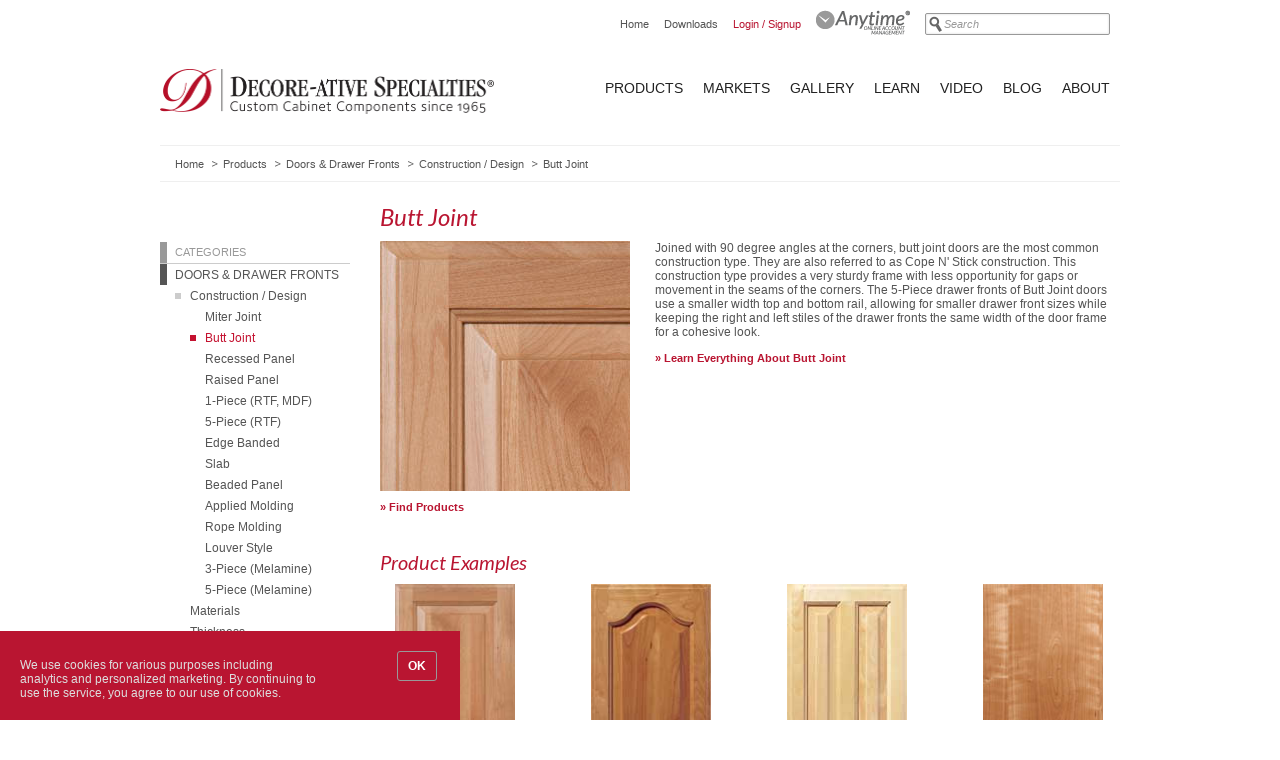

--- FILE ---
content_type: text/html; charset=utf-8
request_url: https://www.decore.com/products/doors-and-drawer-fronts/butt-joint/?utm_source=Email-Blast&utm_medium=Cabinet-Doors&utm_campaign=Construction-Design
body_size: 21733
content:


   

<!DOCTYPE html>
<html class="no-js">
<head>
    


<meta charset="utf-8" />

<title>Butt Joint Cabinet Door Construction Design | Decore.com</title>
<meta content="Joined with 90 degree angles at the corners, butt joint doors are the most common construction type." name="description" />
<link rel="stylesheet" type="text/css" href="https://www.decore.com/Content/Reset.css" />
<link rel="stylesheet" type="text/css" href="https://www.decore.com/Content/Site.css" />
<link rel="stylesheet" type="text/css" href="//fonts.googleapis.com/css?family=Lato:400,700italic,400italic,700">



<!-- _head -->
<script src="https://www.decore.com/Scripts/jquery-1.11.3.min.js" type="text/javascript"></script>
<script src="https://www.decore.com/Scripts/jquery-migrate-1.2.1.min.js" type="text/javascript"></script>

<script type="text/javascript">var browser = {};</script>
<!--[if lt IE 7]>   <script type="text/javascript">browser.ie6 = true;</script> <![endif]-->
<!--[if IE 7]>      <script type="text/javascript">browser.ie7 = true;</script> <![endif]-->
<!--[if IE 8]>      <script type="text/javascript">browser.ie8 = true;</script> <![endif]-->

<script type="text/javascript">
	var debug =  false; 	var qa =  false; 	var production =  true; 
	var doLogForeignErrors = false;
	var doSwallowProductionErrors = true;
	var doLogUnsupportedIEVersionErrors = false;

	window.onerror = function (message, url, lineNumber)
	{
		if ((doLogForeignErrors || url.match(/decore\.com/i)) || debug || qa)
		{
			if(!doLogUnsupportedIEVersionErrors && (browser.ie6 || browser.ie7 || browser.ie8)) {
				return;
			}
			//log error to server
			try
			{
				var clientInfo = [
						{ Key: "navigator.appCodeName", Value: navigator.appCodeName || "" },
						{ Key: "navigator.appName", Value: navigator.appName || "" },
						{ Key: "navigator.appVersion", Value: navigator.appVersion || "" },
						{ Key: "navigator.languange", Value: navigator.language || "" },
						{ Key: "navigator.platform", Value: navigator.platform || "" },
						{ Key: "navigator.product", Value: navigator.product || "" },
						{ Key: "navigator.productSub", Value: navigator.productSub || "" },
						{ Key: "navigator.userAgent", Value: navigator.userAgent || "" },
						{ Key: "navigator.vendor", Value: navigator.vendor || "" }
				];

				if(browser.ie6) {
					message = "[IE6-] " + message;
				} else if(browser.ie7) {
					message = "[IE7] " + message;
				} else if(browser.ie8) {
					message = "[IE8] " + message;
				}

				$.ajax(
					{
						type: "POST",
						url: "/error/logjavascripterror",
						data: JSON.stringify(
							{
								message: message,
								url: url,
								lineNumber: lineNumber,
								currentPage: location.href,
								clientInfo: clientInfo
							}),
						contentType: "application/json; charset=utf-8"
					});
			}
			catch (e) { }

			return (!debug && !qa) || (production && doSwallowProductionErrors);
		}
		else
		{
			return false;
		}
	};
</script>

<script src="https://www.decore.com/Scripts/jquery-ui-1.9.1.min.js" type="text/javascript"></script>
<script src="https://www.decore.com/Scripts/jquery.cookie.js" type="text/javascript"></script>
<script src="https://www.decore.com/Scripts/modernizr-1.7.min.js" type="text/javascript"></script>
<script src="https://www.decore.com/Scripts/JSON-min.js" type="text/javascript"></script>
<script src="https://www.decore.com/Scripts/decore.jquery.placeholder.js" type="text/javascript"></script>
<script src="https://www.decore.com/Scripts/common.js" type="text/javascript"></script>
<script src="https://www.decore.com/Scripts/js.extension.js" type="text/javascript"></script>
<script src="https://www.decore.com/Scripts/jquery.validate.js" type="text/javascript"></script>
<script src="https://www.decore.com/Scripts/jquery.validate.unobtrusive.js" type="text/javascript"></script>
<script src="https://www.decore.com/Scripts/jquery.tooltips.js" type="text/javascript"></script>
<script src="https://www.decore.com/Scripts/Site.js" type="text/javascript"></script>

<!-- _head -->

    
	
	
	<link type="text/css" rel="stylesheet" href="/content/page.css" />	
	
	<link type="text/css" rel="stylesheet" href="/content/products.css" />


</head>
<body>
    



<header>
    <div class="frame">
        <nav id="navHeader">
            <ul>
                <li><a href="/">Home</a></li>
                <li><a href="/downloads">Downloads</a></li>
                
	<li><a class="emp" href="/User/LogOn">Login / Signup</a></li>

                <li>
                        <div id="anytime" class="no-gutter">
        <a href="/Ordering/Home/Index" class="fade">
<p><img src="/Cms_Data/Contents/Decore/Media/Site-Global-Elements/AnyTime.png" alt="Order Online with AnyTime" height="25" width="94" /></p>        </a>
    </div>

                </li>
                <li>
                    
<script type="text/javascript">
	$(function () {
	    $("#siteSearch").on("submit", function () {
		    var $textbox = $("#siteSearch input");
			if ($textbox.val()) {
				var url = '/search';
				url = url + "?query=" + $textbox.val();
				window.location = url;
			}

			return false;
		});	
	});

</script>

<form action="#" method="post" id="siteSearch">
    <input type="text" name="keywords" value="Search" title="Search" id="siteSearchKey" />
</form>       
                </li>
            </ul>
        </nav>
            <div id="logo" class="no-gutter">
<p><a href="/"><img id="desktop_logo" style="margin-top: 6px;" src="/Cms_Data/Contents/Decore/Media/Logo/TCN13-1a-14-retina.png" alt="Decore-ative Specialties" width="334" height="45" /><img id="mobile_logo" style="display: none;" src="/Cms_Data/Contents/Decore/Media/Homepage2/images/TCN13-1a-14-retina_reversed.png" alt="Decore-ative Specialties" width="334" height="45" /></a></p>    </div>

        

<nav id="navMain">
	




<ul>	
	<li>
		<a href="/products">Products</a>
		    <div class="multiple">        
        <ul>
            <li>
				<span>Product Categories</span>
				<ul>
					<li><a href="/products/doors-and-drawer-fronts">Doors &amp; Drawer Fronts</a></li>	  
					<li><a href="/products/drawer-boxes">Drawer Boxes</a></li>	  
					<li><a href="/products/specialty-items">Specialty Items</a></li>	  
					<li><a href="/products/components">Components</a></li>	  
					<li><a href="/products/molding">Molding</a></li>	  
					<li><a href="/products/accessories">Accessories</a></li>	  
					<li><a href="/products/hardware">Hardware</a></li>	  
				</ul>
            </li>

        </ul>
                
		<ul>
			<li>
				<span>EXPLORE</span>
				<ul>
					<li><a href="/products/materials">Materials</a></li>
					<li><a href="/products/finishes">Finishes</a></li>
					<li><a href="/products/design-styles">Design Styles</a></li>
					<li><a href="/products/decore-brands">Decore Brands</a></li>
				</ul>
			</li>

		</ul>
    </div>

	</li>
	<li>
		<a href="/markets">Markets</a>
		
	</li>
	<li>
		<a href="/gallery">Gallery</a>
		
	</li>
	<li>
		<a href="/learn">Learn</a>
		
	</li>
	<li>
		<a href="/videos">Video</a>
		
	</li>
	<li>
		<a href="/blog">Blog</a>
		
	</li>
	<li>
		<a href="/about">About</a>
		
	</li>
</ul>


	


</nav>
    </div>
</header>


<nav id="navCrumbs" class="frame">
	<ul>
		<li><a href='/'>Home</a></li>
		<li><a href="/products">Products</a></li>
		<li><a href="/products/doors-and-drawer-fronts">Doors &amp; Drawer Fronts</a></li>
		<li><a href="/products/doors-and-drawer-fronts/construction-design">Construction / Design</a></li>
		<li>Butt Joint</li>

	</ul>
</nav>
	
    
    

    <section id="main" class="frame">
        












<section id="colL">	
	
	 


<nav id="navSub">


	<ul>
		<li class="current">
			<span>CATEGORIES</span>
			<ul>
				<li class="current">
					

	<a href="/products/doors-and-drawer-fronts">Doors &amp; Drawer Fronts</a>
		<ul>
				<li class="current">
					

	<a href="/products/doors-and-drawer-fronts/construction-design">Construction / Design</a>
		<ul>
				<li >
					

	<a href="/products/doors-and-drawer-fronts/miter-joint">Miter Joint</a>

				</li>
				<li class="on">
					

	<a href="/products/doors-and-drawer-fronts/butt-joint">Butt Joint</a>

				</li>
				<li >
					

	<a href="/products/doors-and-drawer-fronts/recessed-panel">Recessed Panel</a>

				</li>
				<li >
					

	<a href="/products/doors-and-drawer-fronts/raised-panel">Raised Panel</a>

				</li>
				<li >
					

	<a href="/products/doors-and-drawer-fronts/one-piece-rtf-mdf">1-Piece (RTF, MDF)</a>

				</li>
				<li >
					

	<a href="/products/doors-and-drawer-fronts/5-piece-rtf">5-Piece (RTF)</a>

				</li>
				<li >
					

	<a href="/products/doors-and-drawer-fronts/edge-banded">Edge Banded</a>

				</li>
				<li >
					

	<a href="/products/doors-and-drawer-fronts/slab">Slab</a>

				</li>
				<li >
					

	<a href="/products/doors-and-drawer-fronts/beaded-panel">Beaded Panel</a>

				</li>
				<li >
					

	<a href="/products/doors-and-drawer-fronts/applied-molding">Applied Molding</a>

				</li>
				<li >
					

	<a href="/products/doors-and-drawer-fronts/rope-molding">Rope Molding</a>

				</li>
				<li >
					

	<a href="/products/doors-and-drawer-fronts/louver-style">Louver Style</a>

				</li>
				<li >
					

	<a href="/products/doors-and-drawer-fronts/3-piece-melamine">3-Piece (Melamine)</a>

				</li>
				<li >
					

	<a href="/products/doors-and-drawer-fronts/5-piece-melamine">5-Piece (Melamine)</a>

				</li>
		</ul>

				</li>
				<li >
					

	<a href="/products/doors-and-drawer-fronts/materials">Materials</a>

				</li>
				<li >
					

	<a href="/products/doors-and-drawer-fronts/thickness">Thickness</a>

				</li>
				<li >
					

	<a href="/products/doors-and-drawer-fronts/design-styles">Design Styles</a>

				</li>
		</ul>

				</li>
				<li >
					

	<a href="/products/drawer-boxes">Drawer Boxes</a>

				</li>
				<li >
					

	<a href="/products/specialty-items">Specialty Items</a>

				</li>
				<li >
					

	<a href="/products/components">Components</a>

				</li>
				<li >
					

	<a href="/products/molding">Molding</a>

				</li>
				<li >
					

	<a href="/products/accessories">Accessories</a>

				</li>
				<li >
					

	<a href="/products/hardware">Hardware</a>

				</li>
			</ul>
		</li>	
	</ul>	


	<ul>
		<li >
			<span>EXPLORE</span>
			<ul>
				<li >
					

	<a href="/products/materials">Materials</a>

				</li>
				<li >
					

	<a href="/products/finishes">Finishes</a>

				</li>
				<li >
					

	<a href="/products/design-styles">Design Styles</a>

				</li>
				<li >
					

	<a href="/products/decore-brands">Decore Brands</a>

				</li>
			</ul>
		</li>	
	</ul>	

</nav>
</section>
<section id="colR">
	








<h1>Butt Joint</h1>

<div id="prodCatHeader" class="section">
	<div class="left">
		<img src="https://www.decore.com/Cms_Data/Contents/Decore/Media/Products/Landing-Page/Construction_ButtJoint_Revere_wM.jpg" title="Butt Joint" alt="Butt Joint" id="prodCatHero" />
		<a href="/products/search?appliedFacetIds=45" class="more">Find Products</a>
	</div>
	
	<div class="right">
		Joined with 90 degree angles at the corners, butt joint doors are the most common construction type. They are also referred to as Cope N&#39; Stick construction.  This construction type provides a very sturdy frame with less opportunity for gaps or movement in the seams of the corners.  The 5-Piece drawer fronts of Butt Joint doors use a smaller width top and bottom rail, allowing for smaller drawer front sizes while keeping the right and left stiles of the drawer fronts the same width of the door frame for a cohesive look.   
	
		<p><a href="/learn/learn-doors/butt-joint-manufacturing-learn" class="more">Learn Everything About Butt Joint</a></p>
	</div>
</div>

	<div id="prodCatExamples" class="section">
		<h2>Product Examples</h2>
		<ul class="cols four">
			<li class="productList">
				<a href="/products/doors-and-drawer-fronts/revere-800-cabinet-doors"><img src="https://www.decore.com/Cms_Data/Contents/Decore/Media/Products/Doors-Drawer-Fronts/800_Revere_ALDS_wS.jpg" alt="Revere 3/4&quot;" title="Revere 3/4&quot;" class="productListImg door" /></a><br />
				<a href="/products/doors-and-drawer-fronts/revere-800-cabinet-doors" class="productListTitle">Revere 3/4&quot; (800)</a>			
			</li>
			<li class="productList">
				<a href="/products/doors-and-drawer-fronts/liberty-810-cabinet-doors"><img src="https://www.decore.com/Cms_Data/Contents/Decore/Media/Products/Doors-Drawer-Fronts/810_Liberty_CHER_wS.jpg" alt="Liberty 3/4&quot;" title="Liberty 3/4&quot;" class="productListImg door" /></a><br />
				<a href="/products/doors-and-drawer-fronts/liberty-810-cabinet-doors" class="productListTitle">Liberty 3/4&quot; (810)</a>			
			</li>
			<li class="productList">
				<a href="/products/doors-and-drawer-fronts/lincoln-802-cabinet-doors"><img src="https://www.decore.com/Cms_Data/Contents/Decore/Media/Products/Doors-Drawer-Fronts/802_Lincoln_WBIR_wS.jpg" alt="Lincoln 3/4&quot;" title="Lincoln 3/4&quot;" class="productListImg door" /></a><br />
				<a href="/products/doors-and-drawer-fronts/lincoln-802-cabinet-doors" class="productListTitle">Lincoln 3/4&quot; (802)</a>			
			</li>
			<li class="productList">
				<a href="/products/doors-and-drawer-fronts/emerson-109-cabinet-doors"><img src="https://www.decore.com/Cms_Data/Contents/Decore/Media/Products/Doors-Drawer-Fronts/109_Emerson_CHER_wS.jpg" alt="Emerson 3/4&quot;" title="Emerson 3/4&quot;" class="productListImg door" /></a><br />
				<a href="/products/doors-and-drawer-fronts/emerson-109-cabinet-doors" class="productListTitle">Emerson 3/4&quot; (109)</a>			
			</li>
		</ul>
	</div>


	<div id="prodCatGallery" class="section">
		<h2>View Gallery</h2>
		<ul class="cols four">
			<li class="galleryList">				
			



<a href="/gallery/gallery-10011"  ><img src="/Cms_Data/Contents/Decore/Media/Gallery/831_A_MAPN_wL_01-Thumb.jpg" alt="Shaker 3/4&quot; (831) Kitchen  - 10011" class="galleryListImg" /></a>




			</li>
			<li class="galleryList">				
			



<a href="/gallery/gallery-10116"  ><img src="/Cms_Data/Contents/Decore/Media/Gallery/590_B_ALDS_wL_01-Thumb.jpg" alt="Tuscany 3/4&quot; (590) Kitchen in Alder - 10116" class="galleryListImg" /></a>




			</li>
			<li class="galleryList">				
			



<a href="/gallery/gallery-10148"  ><img src="/Cms_Data/Contents/Decore/Media/Gallery/800_A_RKNA-PC_wL_01-Thumb.jpg" alt="Revere 3/4&quot; (800) Kitchen Remodel - 10148" class="galleryListImg" /></a>




			</li>
			<li class="galleryList">				
			



<a href="/gallery/gallery-10175"  ><img src="/Cms_Data/Contents/Decore/Media/Gallery/831_A_QSRR-PC_wL_01-Thumb.jpg" alt="Shaker 3/4&#39; (831) Kitchen with 3&quot; Frame - 10175" class="galleryListImg" /></a>




			</li>
		</ul>
	</div>


</section>

        

        <br class="clear" />
    </section>

    
    

    
<footer id="footer">
    <div class="frame">
        <div class="left">
            <nav id="navLegal">
                <ul>
<li>&copy; 1998-2025 Decore-ative Specialties</li>
<!--<li><a href="/privacy-policy/">Privacy Policy</a></li>-->
<li><a href="/terms-of-use/">Terms of Use</a></li>
</ul>
<script type="text/javascript">
jQuery(document).ready(function($){
$('<link>')
  .appendTo('head')
  .attr({
      type: 'text/css', 
      rel: 'stylesheet',
      href: 'https://www.decore.com/Cms_Data/Contents/Decore/Media/Custom-HTML/decore-site-override.css'
  });
/*
$('<meta>')
  .appendTo('head')
  .attr({
      name: 'viewport', 
      content: 'width=device-width, initial-scale=1'
  });
*/
});
</script>
            </nav>
        </div>
        <div class="right">
            <nav id="navFooter">

				 <ul>
<li><a href="/User/LogOn/">Login / Signup</a></li>
<li><a href="/products/decore-brands/streamline/">Streamline&reg;</a></li>
<li><a href="/about/contact-us/">Contact Us</a></li>
<li><a href="/environmental/">Environmental</a></li>
<li><a href="/newsletter/">Newsletter</a>&nbsp;&nbsp;&nbsp;&nbsp;</li>
</ul>
            </nav>
            
            <a href="//www.facebook.com/DecoreativeSpecialties" id="facebook" class="socialMedia fade" target="_blank"></a>
            <a href="//twitter.com/DecoreSpec" id="twitter" class="socialMedia fade" target="_blank"></a>
            <a href="//www.linkedin.com/company/decore-ative-specialties" id="linkedIn" class="socialMedia fade" target="_blank"></a>
            <a href="//www.youtube.com/user/DecoreSpec" id="youTube" class="socialMedia fade" target="_blank"></a>
        </div>
    </div>

		
</footer>
<!-- Server: EXTIISPRD04 -->





<script type="text/javascript" src="/Resource/scripts?version=1_0_0_0&compressed=True" ></script>



<!-- Google tag (gtag.js) -->
<script async src="https://www.googletagmanager.com/gtag/js?id=G-KCY4GF4LKM"></script>
<script>
	window.dataLayer = window.dataLayer || [];
	function gtag() { dataLayer.push(arguments); }
	gtag('js', new Date());

	gtag('config', 'G-KCY4GF4LKM');
</script>



 
<div id="decore-chat-container" style="position:fixed;bottom:0;right:0;height:500px;width:320px;z-index:100;pointer-events:none">
  <iframe id="decore-chat" sandbox="allow-same-origin allow-scripts allow-forms allow-popups"
          style="border: 0; width:320px; height:500px;display:block;"
          srcdoc='<html><head><script src="https://app.five9.com/consoles/SocialWidget/five9-social-widget.min.js"></script></head><body><script>Five9SocialWidget.addWidget({type:"chat",rootUrl: "https://app.five9.com/consoles/",tenant:"Decore",title:"Decore Chat",profiles:["Information"],showProfiles:false,showEmailButton:false,useBusinessHours:true,theme:"default-theme.css"});</script></body></html>'>
  </iframe>
  <div id="decore-chat-button" style="height:38px;width:89px;position:relative;bottom:38px;margin:0 auto;pointer-events:auto">&nbsp;</div>
</div>
<script type="text/javascript">
  var chatFrame = document.querySelector("#decore-chat");
  var chatContainer = document.querySelector("#decore-chat-container");
  var chatButton = document.querySelector("#decore-chat-button");
  var chatMin = null;
  var maxButton = null;
  var isMouseoverRunning = false;

  var onMinimize = function () {
    chatContainer.style.pointerEvents = "none";
    chatButton.style.display = "block";
  };

  var onMaximize = function () {
      chatContainer.style.pointerEvents = "auto";
      chatButton.style.display = "none";
  }

  chatButton.addEventListener("click", function (e) {
    maxButton.click();
  })
  var timeout = null;
  var setupChatFrame = function () {
    try {
      if (chatFrame.contentDocument.readyState == "complete") {
        var minButton = chatFrame.contentDocument.querySelector("#five9-minimize-icon");
        maxButton = chatFrame.contentDocument.querySelector("#five9-maximize-button");
        var popoutButton = chatFrame.contentDocument.querySelector("#five9-popout-button");
        chatMin = chatFrame.contentDocument.querySelector(".five9-frame-minimized");

        minButton.addEventListener("click", onMinimize);
        popoutButton.addEventListener("click", onMinimize);
        maxButton.addEventListener("click", onMaximize);

        if (chatMin.style.display == "none") {
          onMaximize();
        } else {
          onMinimize();
        }
      } else {
        setTimeout(setupChatFrame, 500)
      }
    } catch (e) {
      if (timeout) {
        clearTimeout(timeout);
      }
    }
  };

  timeout = setTimeout(setupChatFrame, 500)

</script>


<style type="text/css">
	.cookie-policy-container{
		z-index:1000;
		max-width:460px;
		position: fixed;
		bottom: 0;
		left: 0;
		color: #ddd;
		background-color: #B91531;
		display:none;
		align-items:baseline;
		justify-content: space-between;
	}
	.cookie-policy-container .policy-desc, .cookie-policy-container .policy-close {margin:20px;}
	.cookie-policy-container .policy-desc a {color:#eee;text-decoration: underline;}
	.cookie-policy-container .policy-close {color: #fff;}
	.cookie-policy-container .policy-close button {border-radius:3px; box-shadow:none;background:transparent; color:#fff;}
</style>

<div class="cookie-policy-container">
<div class="policy-desc">We use cookies for various purposes including analytics and personalized marketing. By continuing to use the service, you agree to our use of cookies.&nbsp;&nbsp;</div>
<div class="policy-desc"></div>
<div class="policy-close"><button class="close-popup" href="#" onclick="dismissCookiePopup()">OK</button></div>
</div>

<script type="text/javascript">
	// Cookie policy
	var date = new Date();
	date.setTime(date.getTime() + (365 * 24 * 60 * 60 * 1000));
    if (typeof $.cookie('cookiepolicyshown') === 'undefined' || $.cookie('cookiepolicyshown') === null) {
		$.cookie('cookiepolicyshown', '0', { expires: date, path: '/' });
		$(".cookie-policy-container").css("display", "flex");
	} else if ($.cookie('cookiepolicyshown') === '0') {
        $(".cookie-policy-container").css("display", "flex");
	}

	function dismissCookiePopup(){
        $.cookie('cookiepolicyshown', '1', { expires: date, path: '/'});
		$(".cookie-policy-container").hide();
	}
</script>
</body>
</html>


--- FILE ---
content_type: application/javascript
request_url: https://www.decore.com/Scripts/Site.js
body_size: 6790
content:
$(function () {
    //Run frame buster code. No longer using the javascript frameBuster, switched to using X-Frame-Options http header approach instead.
    //frameBuster();

	/* set footer */
	$('footer').footer();

	/* site search */
	$('input#siteSearchKey').focusin(function () {
		if ($(this).val() == $(this).attr('title')) {
			$(this).val('');
			$(this).addClass('on');
		}
	});
	$('input#siteSearchKey').focusout(function () {
		if ($(this).val() == '') {
			$(this).val($(this).attr('title'));
			$(this).removeClass('on');
		}
	});

	/* nav main */
	$('nav#navMain > ul > li').hover(
		function () {
			$(this).addClass('on');
		}, function () {
			$(this).removeClass('on');
		});

	/* set last class */
	$('ul.cols.two > li:nth-child(2n)').each(function (index) {
		$(this).addClass('last');
	});
	$('ul.cols.four > li:nth-child(4n)').each(function (index) {
		$(this).addClass('last');
	});
	$('ul.cols.five > li:nth-child(5n)').each(function (index) {
		$(this).addClass('last');
	});

	if ($.fn.placeholder) {
		$('input[type="text"][placeholder]').not("[data-placeholder-ignore]").placeholder();
	}
	

	///* toggle placeholder text */
	//$('input[type="text"]').togglePlaceholder();
});


//Prevent other sites from iframing our site
function frameBuster() {
    var frameBustCount = 0;
    //The interval is used to prevent anti-framebusting. Reference here:  http://stackoverflow.com/questions/958997/frame-buster-buster-buster-code-needed

    //Check whether the iframe is from our own domain (kooboo cms iframes the site in certain sections), in which case it is okay. If it is cross domain, then we'll get exception and know that the iframe is not coming from our own CMS
    try{
        if(window.document.domain != top.document.domain){
            throw "Cross domain iframe found";
        }
    } catch (ex) {
        var frameBustInterval = setInterval(function () {
            if (top != self) {
                if (frameBustCount < 3) {
                    top.location.replace(self.location.href);
                    frameBustCount++;
                } else {
                    clearInterval(frameBustInterval);
                    $("body").html("<a target='_blank' href='https://www.decore.com'>This is an unauthorized framing of www.decore.com, it is a security vulnerability and is unacceptable. Please click here to visit the original site www.decore.com.</a>");
                }
            } else {
                clearInterval(frameBustInterval);
            }
        }, 1);
    }
}

(function ($) {
    $.fn.divOverlay = function ()
    {
        var $this = this;
        //if ($this.length == 0)
        //{
        //    $this = $("body");
        //}
        if ($this.css("position") == "static")
        {
            $this.css('position', 'relative');
        }
        if ($this.find("div.divOverlay:first").length == 0)
        {
            $this.prepend('<div class="divOverlay"><div class="divOverlayBkgd"></div><div class="divOverlayLoader"><img src="/Content/Images/Site/divOverlay.gif" class="divOverlayImg" /><div class="divOverlayText">LOADING...</div></div></div>');
        }
	}

	$.fn.ddlFormat = function () {
		this.each(function () {
			if ($(this).attr('size') == undefined) {
				$(this).wrap('<div class="select-box" />');
			}
		});
	}

	//toggle placeholder
	$.fn.togglePlaceholder = function () {
		var $this = this;
		$this.each(function (i) {
			var $t = $this.eq(i);
			var $p = $t.attr('placeholder');

			if ($p != undefined) {
				$t.focusin(function () {
					$t.attr('placeholder', '');
				});
				$t.focusout(function () {
					if ($(this).val().trim() == '') {
						$t.attr('placeholder', $p);
					}
				});
			}
		});
	}
	$.fn.setFooter = function () {
		var windowHeight = $(window).height();
		var bodyHeight = $('body').height();
		if (bodyHeight < windowHeight) {
			this.addClass("fixed");
		} else {
			this.removeClass("fixed");
		}
	};

	$.fn.footer = function () {
		var footer = this;

		footer.setFooter();

		// do not remove
		$(document).ajaxComplete(function () {
			footer.setFooter();
		});

		// do not remove
		$(document).ajaxError(function () {
			footer.setFooter();
		});

		// do not remove
		// added to resize once all content comes in
		$(window).load(function () {
			footer.setFooter();
		})

		$(window).resize(function () {
			footer.setFooter();
		});

		$(window).scroll(function () {
			footer.setFooter();
		});
	};


})(jQuery);
//(function (f, h, $) { var a = 'placeholder' in h.createElement('input'), d = 'placeholder' in h.createElement('textarea'), i = $.fn, c = $.valHooks, k, j; if (a && d) { j = i.placeholder = function () { return this }; j.input = j.textarea = true } else { j = i.placeholder = function () { var l = this; l.filter((a ? 'textarea' : ':input') + '[placeholder]').not('.placeholder').bind({ 'focus.placeholder': b, 'blur.placeholder': e }).data('placeholder-enabled', true).trigger('blur.placeholder'); return l }; j.input = a; j.textarea = d; k = { get: function (m) { var l = $(m); return l.data('placeholder-enabled') && l.hasClass('placeholder') ? '' : m.value }, set: function (m, n) { var l = $(m); if (!l.data('placeholder-enabled')) { return m.value = n } if (n == '') { m.value = n; if (m != h.activeElement) { e.call(m) } } else { if (l.hasClass('placeholder')) { b.call(m, true, n) || (m.value = n) } else { m.value = n } } return l } }; a || (c.input = k); d || (c.textarea = k); $(function () { $(h).delegate('form', 'submit.placeholder', function () { var l = $('.placeholder', this).each(b); setTimeout(function () { l.each(e) }, 10) }) }); $(f).bind('beforeunload.placeholder', function () { $('.placeholder').each(function () { this.value = '' }) }) } function g(m) { var l = {}, n = /^jQuery\d+$/; $.each(m.attributes, function (p, o) { if (o.specified && !n.test(o.name)) { l[o.name] = o.value } }); return l } function b(m, n) { var l = this, o = $(l); if (l.value == o.attr('placeholder') && o.hasClass('placeholder')) { if (o.data('placeholder-password')) { o = o.hide().next().show().attr('id', o.removeAttr('id').data('placeholder-id')); if (m === true) { return o[0].value = n } o.focus() } else { l.value = ''; o.removeClass('placeholder'); l == h.activeElement && l.select() } } } function e() { var q, l = this, p = $(l), m = p, o = this.id; if (l.value == '') { if (l.type == 'password') { if (!p.data('placeholder-textinput')) { try { q = p.clone().attr({ type: 'text' }) } catch (n) { q = $('<input>').attr($.extend(g(this), { type: 'text' })) } q.removeAttr('name').data({ 'placeholder-password': true, 'placeholder-id': o }).bind('focus.placeholder', b); p.data({ 'placeholder-textinput': q, 'placeholder-id': o }).before(q) } p = p.removeAttr('id').hide().prev().attr('id', o).show() } p.addClass('placeholder'); p[0].value = p.attr('placeholder') } else { p.removeClass('placeholder') } } }(this, document, jQuery));

